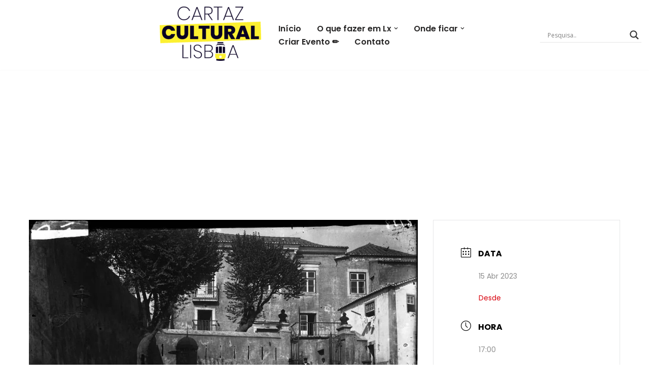

--- FILE ---
content_type: text/html; charset=utf-8
request_url: https://www.google.com/recaptcha/api2/aframe
body_size: 267
content:
<!DOCTYPE HTML><html><head><meta http-equiv="content-type" content="text/html; charset=UTF-8"></head><body><script nonce="Z9CDQTDmtbZSZ7NPcGlszA">/** Anti-fraud and anti-abuse applications only. See google.com/recaptcha */ try{var clients={'sodar':'https://pagead2.googlesyndication.com/pagead/sodar?'};window.addEventListener("message",function(a){try{if(a.source===window.parent){var b=JSON.parse(a.data);var c=clients[b['id']];if(c){var d=document.createElement('img');d.src=c+b['params']+'&rc='+(localStorage.getItem("rc::a")?sessionStorage.getItem("rc::b"):"");window.document.body.appendChild(d);sessionStorage.setItem("rc::e",parseInt(sessionStorage.getItem("rc::e")||0)+1);localStorage.setItem("rc::h",'1769726956242');}}}catch(b){}});window.parent.postMessage("_grecaptcha_ready", "*");}catch(b){}</script></body></html>